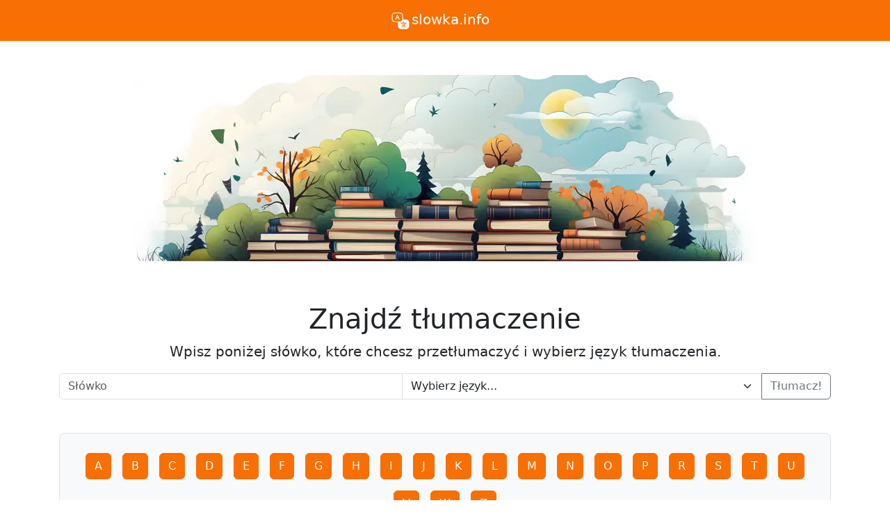

--- FILE ---
content_type: text/html; charset=UTF-8
request_url: https://www.slowka.info/angielski/po-polsku/abatement
body_size: 8707
content:
<!doctype html><html class="h-100" lang="pl"><head><meta charset="utf-8"><meta name="viewport" content="width=device-width, initial-scale=1"><title>Słówko: abatement po polsku - Słownik angielsko-polski - Slowka.info</title><meta name="description" content="Słówko: abatement po polsku - Słownik angielsko-polski - Slowka.info"><meta name="robots" content="index, follow"><link rel="canonical" href="https://www.slowka.info/angielski/po-polsku/abatement"><link rel="preconnect" href="https://www.googletagmanager.com"><style>:root{--bs-blue:#0d6efd;--bs-indigo:#6610f2;--bs-purple:#6f42c1;--bs-pink:#d63384;--bs-red:#dc3545;--bs-orange:#fd7e14;--bs-yellow:#ffc107;--bs-green:#198754;--bs-teal:#20c997;--bs-cyan:#0dcaf0;--bs-black:#000;--bs-white:#fff;--bs-gray:#6c757d;--bs-gray-dark:#343a40;--bs-gray-100:#f8f9fa;--bs-gray-200:#e9ecef;--bs-gray-300:#dee2e6;--bs-gray-400:#ced4da;--bs-gray-500:#adb5bd;--bs-gray-600:#6c757d;--bs-gray-700:#495057;--bs-gray-800:#343a40;--bs-gray-900:#212529;--bs-primary:#0d6efd;--bs-secondary:#6c757d;--bs-success:#198754;--bs-info:#0dcaf0;--bs-warning:#ffc107;--bs-danger:#dc3545;--bs-light:#f8f9fa;--bs-dark:#212529;--bs-primary-rgb:13,110,253;--bs-secondary-rgb:108,117,125;--bs-success-rgb:25,135,84;--bs-info-rgb:13,202,240;--bs-warning-rgb:255,193,7;--bs-danger-rgb:220,53,69;--bs-light-rgb:248,249,250;--bs-dark-rgb:33,37,41;--bs-primary-text-emphasis:#052c65;--bs-secondary-text-emphasis:#2b2f32;--bs-success-text-emphasis:#0a3622;--bs-info-text-emphasis:#055160;--bs-warning-text-emphasis:#664d03;--bs-danger-text-emphasis:#58151c;--bs-light-text-emphasis:#495057;--bs-dark-text-emphasis:#495057;--bs-primary-bg-subtle:#cfe2ff;--bs-secondary-bg-subtle:#e2e3e5;--bs-success-bg-subtle:#d1e7dd;--bs-info-bg-subtle:#cff4fc;--bs-warning-bg-subtle:#fff3cd;--bs-danger-bg-subtle:#f8d7da;--bs-light-bg-subtle:#fcfcfd;--bs-dark-bg-subtle:#ced4da;--bs-primary-border-subtle:#9ec5fe;--bs-secondary-border-subtle:#c4c8cb;--bs-success-border-subtle:#a3cfbb;--bs-info-border-subtle:#9eeaf9;--bs-warning-border-subtle:#ffe69c;--bs-danger-border-subtle:#f1aeb5;--bs-light-border-subtle:#e9ecef;--bs-dark-border-subtle:#adb5bd;--bs-white-rgb:255,255,255;--bs-black-rgb:0,0,0;--bs-font-sans-serif:system-ui,-apple-system,"Segoe UI",Roboto,"Helvetica Neue","Noto Sans","Liberation Sans",Arial,sans-serif,"Apple Color Emoji","Segoe UI Emoji","Segoe UI Symbol","Noto Color Emoji";--bs-font-monospace:SFMono-Regular,Menlo,Monaco,Consolas,"Liberation Mono","Courier New",monospace;--bs-gradient:linear-gradient(180deg, rgba(255, 255, 255, 0.15), rgba(255, 255, 255, 0));--bs-body-font-family:var(--bs-font-sans-serif);--bs-body-font-size:1rem;--bs-body-font-weight:400;--bs-body-line-height:1.5;--bs-body-color:#212529;--bs-body-color-rgb:33,37,41;--bs-body-bg:#fff;--bs-body-bg-rgb:255,255,255;--bs-emphasis-color:#000;--bs-emphasis-color-rgb:0,0,0;--bs-secondary-color:rgba(33, 37, 41, 0.75);--bs-secondary-color-rgb:33,37,41;--bs-secondary-bg:#e9ecef;--bs-secondary-bg-rgb:233,236,239;--bs-tertiary-color:rgba(33, 37, 41, 0.5);--bs-tertiary-color-rgb:33,37,41;--bs-tertiary-bg:#f8f9fa;--bs-tertiary-bg-rgb:248,249,250;--bs-heading-color:inherit;--bs-link-color:#0d6efd;--bs-link-color-rgb:13,110,253;--bs-link-decoration:underline;--bs-link-hover-color:#0a58ca;--bs-link-hover-color-rgb:10,88,202;--bs-code-color:#d63384;--bs-highlight-bg:#fff3cd;--bs-border-width:1px;--bs-border-style:solid;--bs-border-color:#dee2e6;--bs-border-color-translucent:rgba(0, 0, 0, 0.175);--bs-border-radius:0.375rem;--bs-border-radius-sm:0.25rem;--bs-border-radius-lg:0.5rem;--bs-border-radius-xl:1rem;--bs-border-radius-xxl:2rem;--bs-border-radius-2xl:var(--bs-border-radius-xxl);--bs-border-radius-pill:50rem;--bs-box-shadow:0 0.5rem 1rem rgba(0, 0, 0, 0.15);--bs-box-shadow-sm:0 0.125rem 0.25rem rgba(0, 0, 0, 0.075);--bs-box-shadow-lg:0 1rem 3rem rgba(0, 0, 0, 0.175);--bs-box-shadow-inset:inset 0 1px 2px rgba(0, 0, 0, 0.075);--bs-focus-ring-width:0.25rem;--bs-focus-ring-opacity:0.25;--bs-focus-ring-color:rgba(13, 110, 253, 0.25);--bs-form-valid-color:#198754;--bs-form-valid-border-color:#198754;--bs-form-invalid-color:#dc3545;--bs-form-invalid-border-color:#dc3545}*,::after,::before{box-sizing:border-box}@media (prefers-reduced-motion:no-preference){:root{scroll-behavior:smooth}}body{margin:0;font-family:var(--bs-body-font-family);font-size:var(--bs-body-font-size);font-weight:var(--bs-body-font-weight);line-height:var(--bs-body-line-height);color:var(--bs-body-color);text-align:var(--bs-body-text-align);background-color:var(--bs-body-bg);-webkit-text-size-adjust:100%;-webkit-tap-highlight-color:transparent}.h1,.h2,.h3,.h4,h1,h2,h3,h4{margin-top:0;margin-bottom:.5rem;font-weight:500;line-height:1.2;color:var(--bs-heading-color)}.h1,h1{font-size:calc(1.375rem + 1.5vw)}@media (min-width:1200px){.h1,h1{font-size:2.5rem}}.h2,h2{font-size:calc(1.325rem + .9vw)}@media (min-width:1200px){.h2,h2{font-size:2rem}}.h3,h3{font-size:calc(1.3rem + .6vw)}@media (min-width:1200px){.h3,h3{font-size:1.75rem}}.h4,h4{font-size:calc(1.275rem + .3vw)}@media (min-width:1200px){.h4,h4{font-size:1.5rem}}p{margin-top:0;margin-bottom:1rem}ul{padding-left:2rem}ul{margin-top:0;margin-bottom:1rem}ul ul{margin-bottom:0}b{font-weight:bolder}a{color:rgba(var(--bs-link-color-rgb),var(--bs-link-opacity,1));text-decoration:underline}a:hover{--bs-link-color-rgb:var(--bs-link-hover-color-rgb)}a:not([href]):not([class]),a:not([href]):not([class]):hover{color:inherit;text-decoration:none}img,svg{vertical-align:middle}tr{border-color:inherit;border-style:solid;border-width:0}button{border-radius:0}button:focus:not(:focus-visible){outline:0}button,input,select{margin:0;font-family:inherit;font-size:inherit;line-height:inherit}button,select{text-transform:none}select{word-wrap:normal}select:disabled{opacity:1}[type=button],[type=submit],button{-webkit-appearance:button}[type=button]:not(:disabled),[type=submit]:not(:disabled),button:not(:disabled){cursor:pointer}::-moz-focus-inner{padding:0;border-style:none}::-webkit-datetime-edit-day-field,::-webkit-datetime-edit-fields-wrapper,::-webkit-datetime-edit-hour-field,::-webkit-datetime-edit-minute,::-webkit-datetime-edit-month-field,::-webkit-datetime-edit-text,::-webkit-datetime-edit-year-field{padding:0}::-webkit-inner-spin-button{height:auto}::-webkit-search-decoration{-webkit-appearance:none}::-webkit-color-swatch-wrapper{padding:0}::-webkit-file-upload-button{font:inherit;-webkit-appearance:button}::file-selector-button{font:inherit;-webkit-appearance:button}.lead{font-size:1.25rem;font-weight:300}.img-fluid{max-width:100%;height:auto}.container,.container-fluid{--bs-gutter-x:1.5rem;--bs-gutter-y:0;width:100%;padding-right:calc(var(--bs-gutter-x) * .5);padding-left:calc(var(--bs-gutter-x) * .5);margin-right:auto;margin-left:auto}@media (min-width:576px){.container{max-width:540px}}@media (min-width:768px){.container{max-width:720px}}@media (min-width:992px){.container{max-width:960px}}@media (min-width:1200px){.container{max-width:1140px}}@media (min-width:1400px){.container{max-width:1320px}}:root{--bs-breakpoint-xs:0;--bs-breakpoint-sm:576px;--bs-breakpoint-md:768px;--bs-breakpoint-lg:992px;--bs-breakpoint-xl:1200px;--bs-breakpoint-xxl:1400px}.row{--bs-gutter-x:1.5rem;--bs-gutter-y:0;display:flex;flex-wrap:wrap;margin-top:calc(-1 * var(--bs-gutter-y));margin-right:calc(-.5 * var(--bs-gutter-x));margin-left:calc(-.5 * var(--bs-gutter-x))}.row>*{flex-shrink:0;width:100%;max-width:100%;padding-right:calc(var(--bs-gutter-x) * .5);padding-left:calc(var(--bs-gutter-x) * .5);margin-top:var(--bs-gutter-y)}.col{flex:1 0 0%}.col-6{flex:0 0 auto;width:50%}@media (min-width:576px){.col-sm-4{flex:0 0 auto;width:33.33333333%}}@media (min-width:768px){.col-md-3{flex:0 0 auto;width:25%}.col-md-6{flex:0 0 auto;width:50%}}@media (min-width:992px){.col-lg-2{flex:0 0 auto;width:16.66666667%}}.form-control{display:block;width:100%;padding:.375rem .75rem;font-size:1rem;font-weight:400;line-height:1.5;color:var(--bs-body-color);background-color:var(--bs-body-bg);background-clip:padding-box;border:var(--bs-border-width) solid var(--bs-border-color);-webkit-appearance:none;-moz-appearance:none;appearance:none;border-radius:var(--bs-border-radius);transition:border-color .15s ease-in-out,box-shadow .15s ease-in-out}@media (prefers-reduced-motion:reduce){.form-control{transition:none}}.form-control:focus{color:var(--bs-body-color);background-color:var(--bs-body-bg);border-color:#86b7fe;outline:0;box-shadow:0 0 0 .25rem rgba(13,110,253,.25)}.form-control::-webkit-date-and-time-value{min-width:85px;height:1.5em;margin:0}.form-control::-webkit-datetime-edit{display:block;padding:0}.form-control::-moz-placeholder{color:var(--bs-secondary-color);opacity:1}.form-control::placeholder{color:var(--bs-secondary-color);opacity:1}.form-control:disabled{background-color:var(--bs-secondary-bg);opacity:1}.form-control::-webkit-file-upload-button{padding:.375rem .75rem;margin:-.375rem -.75rem;-webkit-margin-end:.75rem;margin-inline-end:.75rem;color:var(--bs-body-color);background-color:var(--bs-tertiary-bg);pointer-events:none;border-color:inherit;border-style:solid;border-width:0;border-inline-end-width:var(--bs-border-width);border-radius:0;-webkit-transition:color .15s ease-in-out,background-color .15s ease-in-out,border-color .15s ease-in-out,box-shadow .15s ease-in-out;transition:color .15s ease-in-out,background-color .15s ease-in-out,border-color .15s ease-in-out,box-shadow .15s ease-in-out}.form-control::file-selector-button{padding:.375rem .75rem;margin:-.375rem -.75rem;-webkit-margin-end:.75rem;margin-inline-end:.75rem;color:var(--bs-body-color);background-color:var(--bs-tertiary-bg);pointer-events:none;border-color:inherit;border-style:solid;border-width:0;border-inline-end-width:var(--bs-border-width);border-radius:0;transition:color .15s ease-in-out,background-color .15s ease-in-out,border-color .15s ease-in-out,box-shadow .15s ease-in-out}@media (prefers-reduced-motion:reduce){.form-control::-webkit-file-upload-button{-webkit-transition:none;transition:none}.form-control::file-selector-button{transition:none}}.form-control:hover:not(:disabled):not([readonly])::-webkit-file-upload-button{background-color:var(--bs-secondary-bg)}.form-control:hover:not(:disabled):not([readonly])::file-selector-button{background-color:var(--bs-secondary-bg)}.form-select{--bs-form-select-bg-img:url("data:image/svg+xml,%3csvg xmlns='http://www.w3.org/2000/svg' viewBox='0 0 16 16'%3e%3cpath fill='none' stroke='%23343a40' stroke-linecap='round' stroke-linejoin='round' stroke-width='2' d='m2 5 6 6 6-6'/%3e%3c/svg%3e");display:block;width:100%;padding:.375rem 2.25rem .375rem .75rem;font-size:1rem;font-weight:400;line-height:1.5;color:var(--bs-body-color);background-color:var(--bs-body-bg);background-image:var(--bs-form-select-bg-img),var(--bs-form-select-bg-icon,none);background-repeat:no-repeat;background-position:right .75rem center;background-size:16px 12px;border:var(--bs-border-width) solid var(--bs-border-color);border-radius:var(--bs-border-radius);transition:border-color .15s ease-in-out,box-shadow .15s ease-in-out;-webkit-appearance:none;-moz-appearance:none;appearance:none}@media (prefers-reduced-motion:reduce){.form-select{transition:none}}.form-select:focus{border-color:#86b7fe;outline:0;box-shadow:0 0 0 .25rem rgba(13,110,253,.25)}.form-select:disabled{background-color:var(--bs-secondary-bg)}.form-select:-moz-focusring{color:transparent;text-shadow:0 0 0 var(--bs-body-color)}.btn-check{position:absolute;clip:rect(0,0,0,0);pointer-events:none}.btn-check:disabled+.btn,.btn-check[disabled]+.btn{pointer-events:none;filter:none;opacity:.65}.form-floating{position:relative}.form-floating>.form-control,.form-floating>.form-select{height:calc(3.5rem + calc(var(--bs-border-width) * 2));min-height:calc(3.5rem + calc(var(--bs-border-width) * 2));line-height:1.25}.form-floating>.form-control{padding:1rem .75rem}.form-floating>.form-control::-moz-placeholder{color:transparent}.form-floating>.form-control::placeholder{color:transparent}.form-floating>.form-control:not(:-moz-placeholder-shown){padding-top:1.625rem;padding-bottom:.625rem}.form-floating>.form-control:focus,.form-floating>.form-control:not(:placeholder-shown){padding-top:1.625rem;padding-bottom:.625rem}.form-floating>.form-control:-webkit-autofill{padding-top:1.625rem;padding-bottom:.625rem}.form-floating>.form-select{padding-top:1.625rem;padding-bottom:.625rem}.input-group{position:relative;display:flex;flex-wrap:wrap;align-items:stretch;width:100%}.input-group>.form-control,.input-group>.form-floating,.input-group>.form-select{position:relative;flex:1 1 auto;width:1%;min-width:0}.input-group>.form-control:focus,.input-group>.form-floating:focus-within,.input-group>.form-select:focus{z-index:5}.input-group .btn{position:relative;z-index:2}.input-group .btn:focus{z-index:5}.input-group:not(.has-validation)>.dropdown-toggle:nth-last-child(n+3),.input-group:not(.has-validation)>.form-floating:not(:last-child)>.form-control,.input-group:not(.has-validation)>.form-floating:not(:last-child)>.form-select,.input-group:not(.has-validation)>:not(:last-child):not(.dropdown-toggle):not(.dropdown-menu):not(.form-floating){border-top-right-radius:0;border-bottom-right-radius:0}.input-group.has-validation>.dropdown-toggle:nth-last-child(n+4),.input-group.has-validation>.form-floating:nth-last-child(n+3)>.form-control,.input-group.has-validation>.form-floating:nth-last-child(n+3)>.form-select,.input-group.has-validation>:nth-last-child(n+3):not(.dropdown-toggle):not(.dropdown-menu):not(.form-floating){border-top-right-radius:0;border-bottom-right-radius:0}.input-group>:not(:first-child):not(.dropdown-menu):not(.valid-tooltip):not(.valid-feedback):not(.invalid-tooltip):not(.invalid-feedback){margin-left:calc(var(--bs-border-width) * -1);border-top-left-radius:0;border-bottom-left-radius:0}.input-group>.form-floating:not(:first-child)>.form-control,.input-group>.form-floating:not(:first-child)>.form-select{border-top-left-radius:0;border-bottom-left-radius:0}.valid-feedback{display:none;width:100%;margin-top:.25rem;font-size:.875em;color:var(--bs-form-valid-color)}.valid-tooltip{position:absolute;top:100%;z-index:5;display:none;max-width:100%;padding:.25rem .5rem;margin-top:.1rem;font-size:.875rem;color:#fff;background-color:var(--bs-success);border-radius:var(--bs-border-radius)}.invalid-feedback{display:none;width:100%;margin-top:.25rem;font-size:.875em;color:var(--bs-form-invalid-color)}.invalid-tooltip{position:absolute;top:100%;z-index:5;display:none;max-width:100%;padding:.25rem .5rem;margin-top:.1rem;font-size:.875rem;color:#fff;background-color:var(--bs-danger);border-radius:var(--bs-border-radius)}.btn{--bs-btn-padding-x:0.75rem;--bs-btn-padding-y:0.375rem;--bs-btn-font-family: ;--bs-btn-font-size:1rem;--bs-btn-font-weight:400;--bs-btn-line-height:1.5;--bs-btn-color:var(--bs-body-color);--bs-btn-bg:transparent;--bs-btn-border-width:var(--bs-border-width);--bs-btn-border-color:transparent;--bs-btn-border-radius:var(--bs-border-radius);--bs-btn-hover-border-color:transparent;--bs-btn-box-shadow:inset 0 1px 0 rgba(255, 255, 255, 0.15),0 1px 1px rgba(0, 0, 0, 0.075);--bs-btn-disabled-opacity:0.65;--bs-btn-focus-box-shadow:0 0 0 0.25rem rgba(var(--bs-btn-focus-shadow-rgb), .5);display:inline-block;padding:var(--bs-btn-padding-y) var(--bs-btn-padding-x);font-family:var(--bs-btn-font-family);font-size:var(--bs-btn-font-size);font-weight:var(--bs-btn-font-weight);line-height:var(--bs-btn-line-height);color:var(--bs-btn-color);text-align:center;text-decoration:none;vertical-align:middle;cursor:pointer;-webkit-user-select:none;-moz-user-select:none;user-select:none;border:var(--bs-btn-border-width) solid var(--bs-btn-border-color);border-radius:var(--bs-btn-border-radius);background-color:var(--bs-btn-bg);transition:color .15s ease-in-out,background-color .15s ease-in-out,border-color .15s ease-in-out,box-shadow .15s ease-in-out}@media (prefers-reduced-motion:reduce){.btn{transition:none}}.btn:hover{color:var(--bs-btn-hover-color);background-color:var(--bs-btn-hover-bg);border-color:var(--bs-btn-hover-border-color)}.btn-check+.btn:hover{color:var(--bs-btn-color);background-color:var(--bs-btn-bg);border-color:var(--bs-btn-border-color)}.btn:focus-visible{color:var(--bs-btn-hover-color);background-color:var(--bs-btn-hover-bg);border-color:var(--bs-btn-hover-border-color);outline:0;box-shadow:var(--bs-btn-focus-box-shadow)}.btn-check:focus-visible+.btn{border-color:var(--bs-btn-hover-border-color);outline:0;box-shadow:var(--bs-btn-focus-box-shadow)}.btn-check:checked+.btn,.btn.active,.btn:first-child:active,:not(.btn-check)+.btn:active{color:var(--bs-btn-active-color);background-color:var(--bs-btn-active-bg);border-color:var(--bs-btn-active-border-color)}.btn-check:checked+.btn:focus-visible,.btn.active:focus-visible,.btn:first-child:active:focus-visible,:not(.btn-check)+.btn:active:focus-visible{box-shadow:var(--bs-btn-focus-box-shadow)}.btn.disabled,.btn:disabled{color:var(--bs-btn-disabled-color);pointer-events:none;background-color:var(--bs-btn-disabled-bg);border-color:var(--bs-btn-disabled-border-color);opacity:var(--bs-btn-disabled-opacity)}.btn-primary{--bs-btn-color:#fff;--bs-btn-bg:#0d6efd;--bs-btn-border-color:#0d6efd;--bs-btn-hover-color:#fff;--bs-btn-hover-bg:#0b5ed7;--bs-btn-hover-border-color:#0a58ca;--bs-btn-focus-shadow-rgb:49,132,253;--bs-btn-active-color:#fff;--bs-btn-active-bg:#0a58ca;--bs-btn-active-border-color:#0a53be;--bs-btn-active-shadow:inset 0 3px 5px rgba(0, 0, 0, 0.125);--bs-btn-disabled-color:#fff;--bs-btn-disabled-bg:#0d6efd;--bs-btn-disabled-border-color:#0d6efd}.btn-outline-secondary{--bs-btn-color:#6c757d;--bs-btn-border-color:#6c757d;--bs-btn-hover-color:#fff;--bs-btn-hover-bg:#6c757d;--bs-btn-hover-border-color:#6c757d;--bs-btn-focus-shadow-rgb:108,117,125;--bs-btn-active-color:#fff;--bs-btn-active-bg:#6c757d;--bs-btn-active-border-color:#6c757d;--bs-btn-active-shadow:inset 0 3px 5px rgba(0, 0, 0, 0.125);--bs-btn-disabled-color:#6c757d;--bs-btn-disabled-bg:transparent;--bs-btn-disabled-border-color:#6c757d;--bs-gradient:none}.dropdown-toggle{white-space:nowrap}.dropdown-toggle::after{display:inline-block;margin-left:.255em;vertical-align:.255em;content:"";border-top:.3em solid;border-right:.3em solid transparent;border-bottom:0;border-left:.3em solid transparent}.dropdown-toggle:empty::after{margin-left:0}.dropdown-menu{--bs-dropdown-zindex:1000;--bs-dropdown-min-width:10rem;--bs-dropdown-padding-x:0;--bs-dropdown-padding-y:0.5rem;--bs-dropdown-spacer:0.125rem;--bs-dropdown-font-size:1rem;--bs-dropdown-color:var(--bs-body-color);--bs-dropdown-bg:var(--bs-body-bg);--bs-dropdown-border-color:var(--bs-border-color-translucent);--bs-dropdown-border-radius:var(--bs-border-radius);--bs-dropdown-border-width:var(--bs-border-width);--bs-dropdown-inner-border-radius:calc(var(--bs-border-radius) - var(--bs-border-width));--bs-dropdown-divider-bg:var(--bs-border-color-translucent);--bs-dropdown-divider-margin-y:0.5rem;--bs-dropdown-box-shadow:0 0.5rem 1rem rgba(0, 0, 0, 0.15);--bs-dropdown-link-color:var(--bs-body-color);--bs-dropdown-link-hover-color:var(--bs-body-color);--bs-dropdown-link-hover-bg:var(--bs-tertiary-bg);--bs-dropdown-link-active-color:#fff;--bs-dropdown-link-active-bg:#0d6efd;--bs-dropdown-link-disabled-color:var(--bs-tertiary-color);--bs-dropdown-item-padding-x:1rem;--bs-dropdown-item-padding-y:0.25rem;--bs-dropdown-header-color:#6c757d;--bs-dropdown-header-padding-x:1rem;--bs-dropdown-header-padding-y:0.5rem;position:absolute;z-index:var(--bs-dropdown-zindex);display:none;min-width:var(--bs-dropdown-min-width);padding:var(--bs-dropdown-padding-y) var(--bs-dropdown-padding-x);margin:0;font-size:var(--bs-dropdown-font-size);color:var(--bs-dropdown-color);text-align:left;list-style:none;background-color:var(--bs-dropdown-bg);background-clip:padding-box;border:var(--bs-dropdown-border-width) solid var(--bs-dropdown-border-color);border-radius:var(--bs-dropdown-border-radius)}.nav{--bs-nav-link-padding-x:1rem;--bs-nav-link-padding-y:0.5rem;--bs-nav-link-font-weight: ;--bs-nav-link-color:var(--bs-link-color);--bs-nav-link-hover-color:var(--bs-link-hover-color);--bs-nav-link-disabled-color:var(--bs-secondary-color);display:flex;flex-wrap:wrap;padding-left:0;margin-bottom:0;list-style:none}.navbar{--bs-navbar-padding-x:0;--bs-navbar-padding-y:0.5rem;--bs-navbar-color:rgba(var(--bs-emphasis-color-rgb), 0.65);--bs-navbar-hover-color:rgba(var(--bs-emphasis-color-rgb), 0.8);--bs-navbar-disabled-color:rgba(var(--bs-emphasis-color-rgb), 0.3);--bs-navbar-active-color:rgba(var(--bs-emphasis-color-rgb), 1);--bs-navbar-brand-padding-y:0.3125rem;--bs-navbar-brand-margin-end:1rem;--bs-navbar-brand-font-size:1.25rem;--bs-navbar-brand-color:rgba(var(--bs-emphasis-color-rgb), 1);--bs-navbar-brand-hover-color:rgba(var(--bs-emphasis-color-rgb), 1);--bs-navbar-nav-link-padding-x:0.5rem;--bs-navbar-toggler-padding-y:0.25rem;--bs-navbar-toggler-padding-x:0.75rem;--bs-navbar-toggler-font-size:1.25rem;--bs-navbar-toggler-icon-bg:url("data:image/svg+xml,%3csvg xmlns='http://www.w3.org/2000/svg' viewBox='0 0 30 30'%3e%3cpath stroke='rgba%2833, 37, 41, 0.75%29' stroke-linecap='round' stroke-miterlimit='10' stroke-width='2' d='M4 7h22M4 15h22M4 23h22'/%3e%3c/svg%3e");--bs-navbar-toggler-border-color:rgba(var(--bs-emphasis-color-rgb), 0.15);--bs-navbar-toggler-border-radius:var(--bs-border-radius);--bs-navbar-toggler-focus-width:0.25rem;--bs-navbar-toggler-transition:box-shadow 0.15s ease-in-out;position:relative;display:flex;flex-wrap:wrap;align-items:center;justify-content:space-between;padding:var(--bs-navbar-padding-y) var(--bs-navbar-padding-x)}.navbar>.container,.navbar>.container-fluid{display:flex;flex-wrap:inherit;align-items:center;justify-content:space-between}.navbar-brand{padding-top:var(--bs-navbar-brand-padding-y);padding-bottom:var(--bs-navbar-brand-padding-y);margin-right:var(--bs-navbar-brand-margin-end);font-size:var(--bs-navbar-brand-font-size);color:var(--bs-navbar-brand-color);text-decoration:none;white-space:nowrap}.navbar-brand:focus,.navbar-brand:hover{color:var(--bs-navbar-brand-hover-color)}@media (min-width:768px){.navbar-expand-md{flex-wrap:nowrap;justify-content:flex-start}}.navbar-dark{--bs-navbar-color:rgba(255, 255, 255, 0.55);--bs-navbar-hover-color:rgba(255, 255, 255, 0.75);--bs-navbar-disabled-color:rgba(255, 255, 255, 0.25);--bs-navbar-active-color:#fff;--bs-navbar-brand-color:#fff;--bs-navbar-brand-hover-color:#fff;--bs-navbar-toggler-border-color:rgba(255, 255, 255, 0.1);--bs-navbar-toggler-icon-bg:url("data:image/svg+xml,%3csvg xmlns='http://www.w3.org/2000/svg' viewBox='0 0 30 30'%3e%3cpath stroke='rgba%28255, 255, 255, 0.55%29' stroke-linecap='round' stroke-miterlimit='10' stroke-width='2' d='M4 7h22M4 15h22M4 23h22'/%3e%3c/svg%3e")}.pagination{--bs-pagination-padding-x:0.75rem;--bs-pagination-padding-y:0.375rem;--bs-pagination-font-size:1rem;--bs-pagination-color:var(--bs-link-color);--bs-pagination-bg:var(--bs-body-bg);--bs-pagination-border-width:var(--bs-border-width);--bs-pagination-border-color:var(--bs-border-color);--bs-pagination-border-radius:var(--bs-border-radius);--bs-pagination-hover-color:var(--bs-link-hover-color);--bs-pagination-hover-bg:var(--bs-tertiary-bg);--bs-pagination-hover-border-color:var(--bs-border-color);--bs-pagination-focus-color:var(--bs-link-hover-color);--bs-pagination-focus-bg:var(--bs-secondary-bg);--bs-pagination-focus-box-shadow:0 0 0 0.25rem rgba(13, 110, 253, 0.25);--bs-pagination-active-color:#fff;--bs-pagination-active-bg:#0d6efd;--bs-pagination-active-border-color:#0d6efd;--bs-pagination-disabled-color:var(--bs-secondary-color);--bs-pagination-disabled-bg:var(--bs-secondary-bg);--bs-pagination-disabled-border-color:var(--bs-border-color);display:flex;padding-left:0;list-style:none}.page-link{position:relative;display:block;padding:var(--bs-pagination-padding-y) var(--bs-pagination-padding-x);font-size:var(--bs-pagination-font-size);color:var(--bs-pagination-color);text-decoration:none;background-color:var(--bs-pagination-bg);border:var(--bs-pagination-border-width) solid var(--bs-pagination-border-color);transition:color .15s ease-in-out,background-color .15s ease-in-out,border-color .15s ease-in-out,box-shadow .15s ease-in-out}@media (prefers-reduced-motion:reduce){.page-link{transition:none}}.page-link:hover{z-index:2;color:var(--bs-pagination-hover-color);background-color:var(--bs-pagination-hover-bg);border-color:var(--bs-pagination-hover-border-color)}.page-link:focus{z-index:3;color:var(--bs-pagination-focus-color);background-color:var(--bs-pagination-focus-bg);outline:0;box-shadow:var(--bs-pagination-focus-box-shadow)}.active>.page-link,.page-link.active{z-index:3;color:var(--bs-pagination-active-color);background-color:var(--bs-pagination-active-bg);border-color:var(--bs-pagination-active-border-color)}.disabled>.page-link,.page-link.disabled{color:var(--bs-pagination-disabled-color);pointer-events:none;background-color:var(--bs-pagination-disabled-bg);border-color:var(--bs-pagination-disabled-border-color)}.page-item:not(:first-child) .page-link{margin-left:calc(var(--bs-border-width) * -1)}.page-item:first-child .page-link{border-top-left-radius:var(--bs-pagination-border-radius);border-bottom-left-radius:var(--bs-pagination-border-radius)}.page-item:last-child .page-link{border-top-right-radius:var(--bs-pagination-border-radius);border-bottom-right-radius:var(--bs-pagination-border-radius)}@keyframes progress-bar-stripes{0%{background-position-x:1rem}}.spinner-border,.spinner-grow{display:inline-block;width:var(--bs-spinner-width);height:var(--bs-spinner-height);vertical-align:var(--bs-spinner-vertical-align);border-radius:50%;animation:var(--bs-spinner-animation-speed) linear infinite var(--bs-spinner-animation-name)}@keyframes spinner-border{to{transform:rotate(360deg)}}.spinner-border{--bs-spinner-width:2rem;--bs-spinner-height:2rem;--bs-spinner-vertical-align:-0.125em;--bs-spinner-border-width:0.25em;--bs-spinner-animation-speed:0.75s;--bs-spinner-animation-name:spinner-border;border:var(--bs-spinner-border-width) solid currentcolor;border-right-color:transparent}@keyframes spinner-grow{0%{transform:scale(0)}50%{opacity:1;transform:none}}.spinner-grow{--bs-spinner-width:2rem;--bs-spinner-height:2rem;--bs-spinner-vertical-align:-0.125em;--bs-spinner-animation-speed:0.75s;--bs-spinner-animation-name:spinner-grow;background-color:currentcolor;opacity:0}@media (prefers-reduced-motion:reduce){.spinner-border,.spinner-grow{--bs-spinner-animation-speed:1.5s}}.placeholder{display:inline-block;min-height:1em;vertical-align:middle;cursor:wait;background-color:currentcolor;opacity:.5}.placeholder.btn::before{display:inline-block;content:""}.placeholder-glow .placeholder{animation:placeholder-glow 2s ease-in-out infinite}@keyframes placeholder-glow{50%{opacity:.2}}.placeholder-wave{-webkit-mask-image:linear-gradient(130deg,#000 55%,rgba(0,0,0,0.8) 75%,#000 95%);mask-image:linear-gradient(130deg,#000 55%,rgba(0,0,0,0.8) 75%,#000 95%);-webkit-mask-size:200% 100%;mask-size:200% 100%;animation:placeholder-wave 2s linear infinite}@keyframes placeholder-wave{100%{-webkit-mask-position:-200% 0%;mask-position:-200% 0%}}.text-bg-dark{color:#fff!important;background-color:RGBA(33,37,41,var(--bs-bg-opacity,1))!important}.fixed-top{position:fixed;top:0;right:0;left:0;z-index:1030}.d-block{display:block!important}.d-flex{display:flex!important}.d-none{display:none!important}.border{border:var(--bs-border-width) var(--bs-border-style) var(--bs-border-color)!important}.h-100{height:100%!important}.flex-column{flex-direction:column!important}.flex-shrink-0{flex-shrink:0!important}.flex-wrap{flex-wrap:wrap!important}.justify-content-center{justify-content:center!important}.m-2{margin:.5rem!important}.mx-auto{margin-right:auto!important;margin-left:auto!important}.mt-2{margin-top:.5rem!important}.mt-3{margin-top:1rem!important}.mt-auto{margin-top:auto!important}.mb-2{margin-bottom:.5rem!important}.mb-3{margin-bottom:1rem!important}.mb-4{margin-bottom:1.5rem!important}.p-1{padding:.25rem!important}.p-3{padding:1rem!important}.p-5{padding:3rem!important}.py-3{padding-top:1rem!important;padding-bottom:1rem!important}.py-5{padding-top:3rem!important;padding-bottom:3rem!important}.fs-6{font-size:1rem!important}.fw-bold{font-weight:700!important}.text-center{text-align:center!important}.text-body-secondary{--bs-text-opacity:1;color:var(--bs-secondary-color)!important}.bg-body-tertiary{--bs-bg-opacity:1;background-color:rgba(var(--bs-tertiary-bg-rgb),var(--bs-bg-opacity))!important}.rounded-3{border-radius:var(--bs-border-radius-lg)!important}@media (min-width:768px){.d-md-flex{display:flex!important}.align-items-md-stretch{align-items:stretch!important}}main>.container{padding:60px 15px 0}.active>.page-link,.btn-primary,.page-link.active{background-color:#f86f03;border-color:#f86f03}.btn-primary:hover{background-color:#ffa41b;border-color:#ffa41b}a{color:#ff672b}.page-link:hover,a:hover{color:#ffa41b}nav{background-color:#f86f03}.page-link{color:#f86f03}</style><!-- Google Tag Manager --><script>(function(w,d,s,l,i){w[l]=w[l]||[];w[l].push({'gtm.start':new Date().getTime(),event:'gtm.js'});var f=d.getElementsByTagName(s)[0],j=d.createElement(s),dl=l!='dataLayer'?'&l='+l:'';j.async=true;j.src=	'https://www.googletagmanager.com/gtm.js?id='+i+dl;f.parentNode.insertBefore(j,f);})(window,document,'script','dataLayer','GTM-PWPCG6G');</script><!-- End Google Tag Manager --></head><body class="d-flex flex-column h-100"><!-- Google Tag Manager (noscript) --><noscript><iframe src="https://www.googletagmanager.com/ns.html?id=GTM-PWPCG6G"	height="0" width="0" style="display:none;visibility:hidden"></iframe></noscript><!-- End Google Tag Manager (noscript) --><header><nav class="navbar navbar-expand-md navbar-dark fixed-top"><div class="container-fluid justify-content-center"><a class="navbar-brand" href="https://www.slowka.info" title="slowka.info - Tłumacz internetowy"><img src="https://www.slowka.info/images/slowka-icon.webp" width="32" height="32" alt="slowka.info - Tłumacz internetowy">slowka.info</a></div></nav></header><main class="flex-shrink-0"><div class="container"><div class="py-5 text-center"><img class="d-block mx-auto mb-4 img-fluid" src="https://www.slowka.info/images/slowka-top.webp" alt="slowka.info - Tłumaczenia słówek online" width="900" height="303"><h1>Znajdź tłumaczenie</h1><p class="lead">Wpisz poniżej słówko, które chcesz przetłumaczyć i wybierz język tłumaczenia.</p><form action="/" method="get"><div class="input-group"><input name="word" type="text" class="form-control" placeholder="Słówko" aria-label="Word"><select name="language" class="form-select" aria-label="Language"><option selected>Wybierz język...</option><option value="angielski">Język angielski</option><option value="czeski">Język czeski</option><option value="niemiecki">Język niemiecki</option><option value="dunski">Język duński</option><option value="hiszpanski">Język hiszpański</option><option value="francuski">Język francuski</option><option value="wloski">Język włoski</option><option value="lacinski">Język łaciński</option><option value="norweski">Język norweski</option><option value="rosyjski">Język rosyjski</option><option value="szwedzki">Język szwedzki</option><option value="albanski">Język albański</option><option value="bulgarski">Język bułgarski</option><option value="bialoruski">Język białoruski</option><option value="estonski">Język estoński</option><option value="finski">Język fiński</option><option value="grecki">Język grecki</option><option value="chorwacki">Język chorwacki</option><option value="wegierski">Język węgierski</option><option value="litewski">Język litewski</option><option value="portugalski">Język portugalski</option><option value="rumunski">Język rumuński</option><option value="slowenski">Język słoweński</option><option value="slowacki">Język słowacki</option><option value="ukrainski">Język ukraiński</option></select><button class="btn btn-outline-secondary" type="submit">Tłumacz!</button></div></form></div><div class="p-1 mb-4 bg-body-tertiary rounded-3 border"><div class="row mt-3"><div class="col text-center mb-2"><a class="btn btn-primary m-2" href="https://www.slowka.info/a" title="Słówka na literę: A">A</a><a class="btn btn-primary m-2" href="https://www.slowka.info/b" title="Słówka na literę: B">B</a><a class="btn btn-primary m-2" href="https://www.slowka.info/c" title="Słówka na literę: C">C</a><a class="btn btn-primary m-2" href="https://www.slowka.info/d" title="Słówka na literę: D">D</a><a class="btn btn-primary m-2" href="https://www.slowka.info/e" title="Słówka na literę: E">E</a><a class="btn btn-primary m-2" href="https://www.slowka.info/f" title="Słówka na literę: F">F</a><a class="btn btn-primary m-2" href="https://www.slowka.info/g" title="Słówka na literę: G">G</a><a class="btn btn-primary m-2" href="https://www.slowka.info/h" title="Słówka na literę: H">H</a><a class="btn btn-primary m-2" href="https://www.slowka.info/i" title="Słówka na literę: I">I</a><a class="btn btn-primary m-2" href="https://www.slowka.info/j" title="Słówka na literę: J">J</a><a class="btn btn-primary m-2" href="https://www.slowka.info/k" title="Słówka na literę: K">K</a><a class="btn btn-primary m-2" href="https://www.slowka.info/l" title="Słówka na literę: L">L</a><a class="btn btn-primary m-2" href="https://www.slowka.info/m" title="Słówka na literę: M">M</a><a class="btn btn-primary m-2" href="https://www.slowka.info/n" title="Słówka na literę: N">N</a><a class="btn btn-primary m-2" href="https://www.slowka.info/o" title="Słówka na literę: O">O</a><a class="btn btn-primary m-2" href="https://www.slowka.info/p" title="Słówka na literę: P">P</a><a class="btn btn-primary m-2" href="https://www.slowka.info/r" title="Słówka na literę: R">R</a><a class="btn btn-primary m-2" href="https://www.slowka.info/s" title="Słówka na literę: S">S</a><a class="btn btn-primary m-2" href="https://www.slowka.info/t" title="Słówka na literę: T">T</a><a class="btn btn-primary m-2" href="https://www.slowka.info/u" title="Słówka na literę: U">U</a><a class="btn btn-primary m-2" href="https://www.slowka.info/v" title="Słówka na literę: V">V</a><a class="btn btn-primary m-2" href="https://www.slowka.info/w" title="Słówka na literę: W">W</a><a class="btn btn-primary m-2" href="https://www.slowka.info/z" title="Słówka na literę: Z">Z</a></div></div></div><div class="p-3 mb-3 bg-body-tertiary rounded-3 border"><div class="container-fluid"><h2 class="h3 fw-bold">Tłumaczenie na polski: abatement, <a href="https://www.slowka.info/slownik-angielski" title="Słownik angielski">Słownik angielski</a></h2><p class="fs-6">depresja, obalenie, obniżenie, obniżka, spadek, ulga, zniżka</p></div></div><div class="p-3 mb-3 bg-body-tertiary rounded-3 border"><div class="container-fluid"><div class="h4 fw-bold">Nasze słówka:</div></div><div class="row mt-3"><div class="col-lg-2 col-md-3 col-sm-4 col-6 text-center mb-3"><a href="https://www.slowka.info/angielski/po-polsku/swastika" title="swastika po polsku">swastika po polsku</a></div><div class="col-lg-2 col-md-3 col-sm-4 col-6 text-center mb-3"><a href="https://www.slowka.info/angielski/po-polsku/awoke" title="awoke po polsku">awoke po polsku</a></div><div class="col-lg-2 col-md-3 col-sm-4 col-6 text-center mb-3"><a href="https://www.slowka.info/angielski/po-polsku/pectin" title="pectin po polsku">pectin po polsku</a></div><div class="col-lg-2 col-md-3 col-sm-4 col-6 text-center mb-3"><a href="https://www.slowka.info/angielski/po-polsku/monetary" title="monetary po polsku">monetary po polsku</a></div><div class="col-lg-2 col-md-3 col-sm-4 col-6 text-center mb-3"><a href="https://www.slowka.info/angielski/po-polsku/subscriber" title="subscriber po polsku">subscriber po polsku</a></div><div class="col-lg-2 col-md-3 col-sm-4 col-6 text-center mb-3"><a href="https://www.slowka.info/angielski/po-polsku/enjoyably" title="enjoyably po polsku">enjoyably po polsku</a></div><div class="col-lg-2 col-md-3 col-sm-4 col-6 text-center mb-3"><a href="https://www.slowka.info/angielski/po-polsku/tableland" title="tableland po polsku">tableland po polsku</a></div><div class="col-lg-2 col-md-3 col-sm-4 col-6 text-center mb-3"><a href="https://www.slowka.info/angielski/po-polsku/indiscriminate" title="indiscriminate po polsku">indiscriminate po polsku</a></div><div class="col-lg-2 col-md-3 col-sm-4 col-6 text-center mb-3"><a href="https://www.slowka.info/angielski/po-polsku/quiz" title="quiz po polsku">quiz po polsku</a></div><div class="col-lg-2 col-md-3 col-sm-4 col-6 text-center mb-3"><a href="https://www.slowka.info/angielski/po-polsku/voucher" title="voucher po polsku">voucher po polsku</a></div><div class="col-lg-2 col-md-3 col-sm-4 col-6 text-center mb-3"><a href="https://www.slowka.info/angielski/po-polsku/latten" title="latten po polsku">latten po polsku</a></div><div class="col-lg-2 col-md-3 col-sm-4 col-6 text-center mb-3"><a href="https://www.slowka.info/angielski/po-polsku/prod" title="prod po polsku">prod po polsku</a></div><div class="col-lg-2 col-md-3 col-sm-4 col-6 text-center mb-3"><a href="https://www.slowka.info/angielski/po-polsku/kinship" title="kinship po polsku">kinship po polsku</a></div><div class="col-lg-2 col-md-3 col-sm-4 col-6 text-center mb-3"><a href="https://www.slowka.info/angielski/po-polsku/clot" title="clot po polsku">clot po polsku</a></div><div class="col-lg-2 col-md-3 col-sm-4 col-6 text-center mb-3"><a href="https://www.slowka.info/angielski/po-polsku/albatross" title="albatross po polsku">albatross po polsku</a></div><div class="col-lg-2 col-md-3 col-sm-4 col-6 text-center mb-3"><a href="https://www.slowka.info/angielski/po-polsku/eerie" title="eerie po polsku">eerie po polsku</a></div><div class="col-lg-2 col-md-3 col-sm-4 col-6 text-center mb-3"><a href="https://www.slowka.info/angielski/po-polsku/jewel" title="jewel po polsku">jewel po polsku</a></div><div class="col-lg-2 col-md-3 col-sm-4 col-6 text-center mb-3"><a href="https://www.slowka.info/angielski/po-polsku/lilt" title="lilt po polsku">lilt po polsku</a></div><div class="col-lg-2 col-md-3 col-sm-4 col-6 text-center mb-3"><a href="https://www.slowka.info/angielski/po-polsku/traveller" title="traveller po polsku">traveller po polsku</a></div><div class="col-lg-2 col-md-3 col-sm-4 col-6 text-center mb-3"><a href="https://www.slowka.info/angielski/po-polsku/crow" title="crow po polsku">crow po polsku</a></div><div class="col-lg-2 col-md-3 col-sm-4 col-6 text-center mb-3"><a href="https://www.slowka.info/angielski/po-polsku/sneering" title="sneering po polsku">sneering po polsku</a></div><div class="col-lg-2 col-md-3 col-sm-4 col-6 text-center mb-3"><a href="https://www.slowka.info/angielski/po-polsku/opinionated" title="opinionated po polsku">opinionated po polsku</a></div><div class="col-lg-2 col-md-3 col-sm-4 col-6 text-center mb-3"><a href="https://www.slowka.info/angielski/po-polsku/telephoto" title="telephoto po polsku">telephoto po polsku</a></div><div class="col-lg-2 col-md-3 col-sm-4 col-6 text-center mb-3"><a href="https://www.slowka.info/angielski/po-polsku/statutory" title="statutory po polsku">statutory po polsku</a></div></div></div><div class="row align-items-md-stretch"><div class="col-md-6 mb-3"><div class="h-100 p-5 text-bg-dark rounded-3"><div class="h3">O słowniku!</div><p>Slowka.info jest darmowym słownikiem online. Nasz słownik to setki tysięcy tłumaczeń polskich słówek na wiele języków europejskich. Większość tłumaczeń oferuje kilka terminów dla jednego hasła, dzięki czemu ukazuje wielość znaczeń wybranego wyrazu i specyfikę określonego języka obcego.</p></div></div><div class="col-md-6 mb-3"><div class="h-100 p-5 text-bg-dark rounded-3"><div class="h3">Jak zacząć?</div><p>Teraz w łatwy sposób dowiesz się jak brzmi "kochać" po angielsku, francusku, włosku, a nawet... po albańsku. Wystarczy wpisać szukane słowo w pole wyszukiwarki oraz wybrać odpowiedni język. Możesz również wyszukiwać słów według liter alfabetu.</p></div></div></div></div></main><footer class="footer mt-auto py-3 bg-body-tertiary"><div class="container"><span class="text-body-secondary">&copy; Wszelkie prawa zastrzeżone  &bull;  <a href="gpl.txt" rel="nofollow">Licencje Słowników</a>  &bull;  <a href="https://www.dictionaries24.com/pl/">Słownik Dictionaries24.com</a></span></div></footer></body></html>